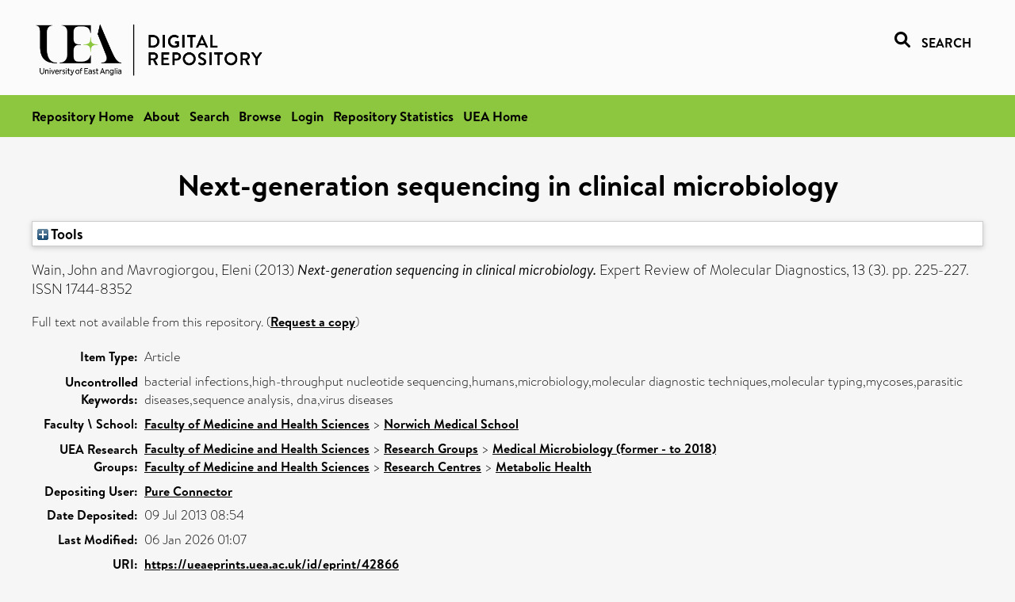

--- FILE ---
content_type: text/html; charset=utf-8
request_url: https://ueaeprints.uea.ac.uk/id/eprint/42866/
body_size: 20731
content:
<!DOCTYPE html PUBLIC "-//W3C//DTD XHTML 1.0 Transitional//EN" "http://www.w3.org/TR/xhtml1/DTD/xhtml1-transitional.dtd">
<html xmlns="http://www.w3.org/1999/xhtml" lang="en">
<head>

    <title> Next-generation sequencing in clinical microbiology  - UEA Digital Repository</title>
    <link rel="icon" href="/favicon.ico" type="image/x-icon" />
    <link rel="shortcut icon" href="/favicon.ico" type="image/x-icon" />
    <link rel="Top" href="https://ueaeprints.uea.ac.uk/" />
    <link rel="Search" href="https://ueaeprints.uea.ac.uk/cgi/facet/simple2" />
    <meta name="eprints.eprintid" content="42866" />
<meta name="eprints.rev_number" content="49" />
<meta name="eprints.eprint_status" content="archive" />
<meta name="eprints.userid" content="6932" />
<meta name="eprints.source" content="pure" />
<meta name="eprints.dir" content="disk0/00/04/28/66" />
<meta name="eprints.datestamp" content="2013-07-09 08:54:05" />
<meta name="eprints.lastmod" content="2026-01-06 01:07:40" />
<meta name="eprints.status_changed" content="2013-06-24 11:20:03" />
<meta name="eprints.type" content="article" />
<meta name="eprints.metadata_visibility" content="show" />
<meta name="eprints.creators_name" content="Wain, John" />
<meta name="eprints.creators_name" content="Mavrogiorgou, Eleni" />
<meta name="eprints.creators_id" content="qxh11rru" />
<meta name="eprints.title" content="Next-generation sequencing in clinical microbiology" />
<meta name="eprints.ispublished" content="pub" />
<meta name="eprints.divisions" content="MED" />
<meta name="eprints.keywords" content="bacterial infections,high-throughput nucleotide sequencing,humans,microbiology,molecular diagnostic techniques,molecular typing,mycoses,parasitic diseases,sequence analysis, dna,virus diseases" />
<meta name="eprints.date" content="2013-04" />
<meta name="eprints.date_type" content="published" />
<meta name="eprints.id_number" content="10.1586/erm.13.8" />
<meta name="eprints.creators_browse_id" content="qxh11rru" />
<meta name="eprints.research_group" content="RGMMBIO" />
<meta name="eprints.research_group" content="METAHEA" />
<meta name="eprints.creators_search_name" content="Wain, John" />
<meta name="eprints.creators_search_name" content="Mavrogiorgou, Eleni" />
<meta name="eprints.creators_search_id" content="qxh11rru" />
<meta name="eprints.full_text_status" content="none" />
<meta name="eprints.publication" content="Expert Review of Molecular Diagnostics" />
<meta name="eprints.volume" content="13" />
<meta name="eprints.number" content="3" />
<meta name="eprints.pagerange" content="225-227" />
<meta name="eprints.pages" content="3" />
<meta name="eprints.refereed" content="TRUE" />
<meta name="eprints.issn" content="1744-8352" />
<meta name="eprints.ids_id" content="10.1586/erm.13.8" />
<meta name="eprints.ids_id" content="1744-8352" />
<meta name="eprints.ids_id_type" content="doi" />
<meta name="eprints.ids_id_type" content="issn" />
<meta name="eprints.citation" content="  Wain, John and Mavrogiorgou, Eleni   (2013) Next-generation sequencing in clinical microbiology.  Expert Review of Molecular Diagnostics, 13 (3).  pp. 225-227.  ISSN 1744-8352     " />
<link rel="schema.DC" href="http://purl.org/DC/elements/1.0/" />
<meta name="DC.relation" content="https://ueaeprints.uea.ac.uk/id/eprint/42866/" />
<meta name="DC.title" content="Next-generation sequencing in clinical microbiology" />
<meta name="DC.creator" content="Wain, John" />
<meta name="DC.creator" content="Mavrogiorgou, Eleni" />
<meta name="DC.date" content="2013-04" />
<meta name="DC.type" content="Article" />
<meta name="DC.type" content="PeerReviewed" />
<meta name="DC.identifier" content="  Wain, John and Mavrogiorgou, Eleni   (2013) Next-generation sequencing in clinical microbiology.  Expert Review of Molecular Diagnostics, 13 (3).  pp. 225-227.  ISSN 1744-8352     " />
<meta name="DC.relation" content="10.1586/erm.13.8" />
<meta name="DC.identifier" content="10.1586/erm.13.8" />
<meta name="DC.doi" content="10.1586/erm.13.8" />
<!-- Highwire Press meta tags -->
<meta name="citation_title" content="Next-generation sequencing in clinical microbiology" />
<meta name="citation_author" content="Wain, John" />
<meta name="citation_author" content="Mavrogiorgou, Eleni" />
<meta name="citation_publication_date" content="2013/04" />
<meta name="citation_online_date" content="2013/07/09" />
<meta name="citation_journal_title" content="Expert Review of Molecular Diagnostics" />
<meta name="citation_issn" content="1744-8352" />
<meta name="citation_volume" content="13" />
<meta name="citation_issue" content="3" />
<meta name="citation_firstpage" content="225" />
<meta name="citation_lastpage" content="227" />
<meta name="citation_date" content="2013/04" />
<meta name="citation_cover_date" content="2013/04" />
<meta name="citation_doi" content="10.1586/erm.13.8" />
<meta name="citation_keywords" content="bacterial infections; high-throughput nucleotide sequencing; humans; microbiology; molecular diagnostic techniques; molecular typing; mycoses; parasitic diseases; sequence analysis; dna; virus diseases" />
<!-- PRISM meta tags -->
<link rel="schema.prism" href="https://www.w3.org/submissions/2020/SUBM-prism-20200910/" />
<meta name="prism.dateReceived" content="2013-07-09T08:54:05" />
<meta name="prism.modificationDate" content="2026-01-06T01:07:40" />
<meta name="prism.pageRange" content="225-227" />
<meta name="prism.startingPage" content="225" />
<meta name="prism.endingPage" content="227" />
<meta name="prism.pageCount" content="3" />
<meta name="prism.doi" content="10.1586/erm.13.8" />
<meta name="prism.issn" content="1744-8352" />
<meta name="prism.publicationName" content="Expert Review of Molecular Diagnostics" />
<meta name="prism.volume" content="13" />
<meta name="prism.number" content="3" />
<meta name="prism.keyword" content="bacterial infections" />
<meta name="prism.keyword" content="high-throughput nucleotide sequencing" />
<meta name="prism.keyword" content="humans" />
<meta name="prism.keyword" content="microbiology" />
<meta name="prism.keyword" content="molecular diagnostic techniques" />
<meta name="prism.keyword" content="molecular typing" />
<meta name="prism.keyword" content="mycoses" />
<meta name="prism.keyword" content="parasitic diseases" />
<meta name="prism.keyword" content="sequence analysis" />
<meta name="prism.keyword" content="dna" />
<meta name="prism.keyword" content="virus diseases" />
<link rel="alternate" href="https://ueaeprints.uea.ac.uk/cgi/export/eprint/42866/RDFN3/uea-eprint-42866.n3" type="text/n3" title="RDF+N3" />
<link rel="alternate" href="https://ueaeprints.uea.ac.uk/cgi/export/eprint/42866/ContextObject/uea-eprint-42866.xml" type="text/xml; charset=utf-8" title="OpenURL ContextObject" />
<link rel="alternate" href="https://ueaeprints.uea.ac.uk/cgi/export/eprint/42866/Simple/uea-eprint-42866.txt" type="text/plain; charset=utf-8" title="Simple Metadata" />
<link rel="alternate" href="https://ueaeprints.uea.ac.uk/cgi/export/eprint/42866/Refer/uea-eprint-42866.refer" type="text/plain" title="Refer" />
<link rel="alternate" href="https://ueaeprints.uea.ac.uk/cgi/export/eprint/42866/DIDL/uea-eprint-42866.xml" type="text/xml; charset=utf-8" title="MPEG-21 DIDL" />
<link rel="alternate" href="https://ueaeprints.uea.ac.uk/cgi/export/eprint/42866/COinS/uea-eprint-42866.txt" type="text/plain; charset=utf-8" title="OpenURL ContextObject in Span" />
<link rel="alternate" href="https://ueaeprints.uea.ac.uk/cgi/export/eprint/42866/XML/uea-eprint-42866.xml" type="application/vnd.eprints.data+xml; charset=utf-8" title="EP3 XML" />
<link rel="alternate" href="https://ueaeprints.uea.ac.uk/cgi/export/eprint/42866/RDFNT/uea-eprint-42866.nt" type="text/plain" title="RDF+N-Triples" />
<link rel="alternate" href="https://ueaeprints.uea.ac.uk/cgi/export/eprint/42866/Text/uea-eprint-42866.txt" type="text/plain; charset=utf-8" title="ASCII Citation" />
<link rel="alternate" href="https://ueaeprints.uea.ac.uk/cgi/export/eprint/42866/DC/uea-eprint-42866.txt" type="text/plain; charset=utf-8" title="Dublin Core" />
<link rel="alternate" href="https://ueaeprints.uea.ac.uk/cgi/export/eprint/42866/EndNote/uea-eprint-42866.enw" type="text/plain; charset=utf-8" title="EndNote" />
<link rel="alternate" href="https://ueaeprints.uea.ac.uk/cgi/export/eprint/42866/BibTeX/uea-eprint-42866.bib" type="text/plain; charset=utf-8" title="BibTeX" />
<link rel="alternate" href="https://ueaeprints.uea.ac.uk/cgi/export/eprint/42866/METS/uea-eprint-42866.xml" type="text/xml; charset=utf-8" title="METS" />
<link rel="alternate" href="https://ueaeprints.uea.ac.uk/cgi/export/eprint/42866/RIS/uea-eprint-42866.ris" type="text/plain" title="Reference Manager" />
<link rel="alternate" href="https://ueaeprints.uea.ac.uk/cgi/export/eprint/42866/JSON/uea-eprint-42866.js" type="application/json; charset=utf-8" title="JSON" />
<link rel="alternate" href="https://ueaeprints.uea.ac.uk/cgi/export/eprint/42866/RDFXML/uea-eprint-42866.rdf" type="application/rdf+xml" title="RDF+XML" />
<link rel="alternate" href="https://ueaeprints.uea.ac.uk/cgi/export/eprint/42866/HTML/uea-eprint-42866.html" type="text/html; charset=utf-8" title="HTML Citation" />
<link rel="alternate" href="https://ueaeprints.uea.ac.uk/cgi/export/eprint/42866/CSV/uea-eprint-42866.csv" type="text/csv; charset=utf-8" title="Multiline CSV" />
<link rel="alternate" href="https://ueaeprints.uea.ac.uk/cgi/export/eprint/42866/MODS/uea-eprint-42866.xml" type="text/xml; charset=utf-8" title="MODS" />
<link rel="alternate" href="https://ueaeprints.uea.ac.uk/cgi/export/eprint/42866/RefWorks/uea-eprint-42866.ref" type="text/plain" title="RefWorks" />
<link rel="Top" href="https://ueaeprints.uea.ac.uk/" />
    <link rel="Sword" href="https://ueaeprints.uea.ac.uk/sword-app/servicedocument" />
    <link rel="SwordDeposit" href="https://ueaeprints.uea.ac.uk/id/contents" />
    <link rel="Search" type="text/html" href="https://ueaeprints.uea.ac.uk/cgi/search" />
    <link rel="Search" type="application/opensearchdescription+xml" href="https://ueaeprints.uea.ac.uk/cgi/opensearchdescription" title="UEA Digital Repository" />
    <script type="text/javascript" src="https://www.google.com/jsapi">
//padder
</script><script type="text/javascript">
// <![CDATA[
google.charts.load("current", {packages:["corechart", "geochart"]});
// ]]></script><script type="text/javascript">
// <![CDATA[
var eprints_http_root = "https://ueaeprints.uea.ac.uk";
var eprints_http_cgiroot = "https://ueaeprints.uea.ac.uk/cgi";
var eprints_oai_archive_id = "ueaeprints.uea.ac.uk";
var eprints_logged_in = false;
var eprints_logged_in_userid = 0; 
var eprints_logged_in_username = ""; 
var eprints_logged_in_usertype = ""; 
// ]]></script>
    <style type="text/css">.ep_logged_in { display: none }</style>
    <link rel="stylesheet" type="text/css" href="/style/auto-3.4.3.css" />
    <script type="text/javascript" src="/javascript/auto-3.4.3.js">
//padder
</script>
    <!--[if lte IE 6]>
        <link rel="stylesheet" type="text/css" href="/style/ie6.css" />
   <![endif]-->
    <meta name="Generator" content="EPrints 3.4.3" />
    <meta http-equiv="Content-Type" content="text/html; charset=UTF-8" />
    <meta http-equiv="Content-Language" content="en" />
    

</head>


  <body>
  <div id="page-container">
  <div id="content-wrap">
  <header>

  <div id="header-banner">
    <div id="banner-logo-search">
      <div id="header-logo">
        <a href="https://ueaeprints.uea.ac.uk">
		<!--          <img alt="University of East Anglia logo" src="https://www.uea.ac.uk/o/uea-website-theme/images/color_schemes/generic-pages-templates-black-logo/logo.png"/>-->
		<img alt="University of East Anglia logo" src="https://ueaeprints.uea.ac.uk/images/Logo-transparent.png" />
        </a>
      </div>
      <div id="header-search">
	      <a href="/cgi/facet/simple2" alt="link to search page, search link, search icon, search, faceted simple search" style="text-decoration: none;font-weight: 600;text-transform: uppercase;">
<svg viewBox="0 0 512 512" height="20"><!--! Font Awesome Pro 6.1.2 by @fontawesome - https://fontawesome.com License - https://fontawesome.com/license (Commercial License) Copyright 2022 Fonticons, Inc. --><path d="M500.3 443.7l-119.7-119.7c27.22-40.41 40.65-90.9 33.46-144.7C401.8 87.79 326.8 13.32 235.2 1.723C99.01-15.51-15.51 99.01 1.724 235.2c11.6 91.64 86.08 166.7 177.6 178.9c53.8 7.189 104.3-6.236 144.7-33.46l119.7 119.7c15.62 15.62 40.95 15.62 56.57 0C515.9 484.7 515.9 459.3 500.3 443.7zM79.1 208c0-70.58 57.42-128 128-128s128 57.42 128 128c0 70.58-57.42 128-128 128S79.1 278.6 79.1 208z"></path></svg>
<span style="padding-left: 10px;">Search</span>
</a>

      </div>
    </div>
  </div>
  </header>
  <div id="banner-tools-container">
    <div id="banner-eprints-tools">
      <ul class="ep_tm_key_tools" id="ep_tm_menu_tools" role="toolbar"><li><a href="/cgi/users/home">Login</a></li><li><a href="https://ueaeprints.uea.ac.uk/cgi/stats/report">Repository Statistics</a></li></ul>
    </div>
  </div>

  <div id="wrapper-page-content">
    <div id="page-content">
      <h1>

Next-generation sequencing in clinical microbiology

</h1>
      <div class="ep_summary_content"><div class="ep_summary_content_left"></div><div class="ep_summary_content_right"></div><div class="ep_summary_content_top"><div class="ep_summary_box " id="ep_summary_box_1"><div class="ep_summary_box_title"><div class="ep_no_js">Tools</div><div class="ep_only_js" id="ep_summary_box_1_colbar" style="display: none"><a class="ep_box_collapse_link" onclick="EPJS_blur(event); EPJS_toggleSlideScroll('ep_summary_box_1_content',true,'ep_summary_box_1');EPJS_toggle('ep_summary_box_1_colbar',true);EPJS_toggle('ep_summary_box_1_bar',false);return false" href="#"><img alt="-" src="/style/images/minus.png" border="0" /> Tools</a></div><div class="ep_only_js" id="ep_summary_box_1_bar"><a class="ep_box_collapse_link" onclick="EPJS_blur(event); EPJS_toggleSlideScroll('ep_summary_box_1_content',false,'ep_summary_box_1');EPJS_toggle('ep_summary_box_1_colbar',false);EPJS_toggle('ep_summary_box_1_bar',true);return false" href="#"><img alt="+" src="/style/images/plus.png" border="0" /> Tools</a></div></div><div class="ep_summary_box_body" id="ep_summary_box_1_content" style="display: none"><div id="ep_summary_box_1_content_inner"><div class="ep_block" style="margin-bottom: 1em"><form method="get" accept-charset="utf-8" action="https://ueaeprints.uea.ac.uk/cgi/export_redirect">
  <input name="eprintid" id="eprintid" value="42866" type="hidden" />
  <select name="format">
    <option value="RDFN3">RDF+N3</option>
    <option value="ContextObject">OpenURL ContextObject</option>
    <option value="Simple">Simple Metadata</option>
    <option value="Refer">Refer</option>
    <option value="DIDL">MPEG-21 DIDL</option>
    <option value="COinS">OpenURL ContextObject in Span</option>
    <option value="XML">EP3 XML</option>
    <option value="RDFNT">RDF+N-Triples</option>
    <option value="Text">ASCII Citation</option>
    <option value="DC">Dublin Core</option>
    <option value="EndNote">EndNote</option>
    <option value="BibTeX">BibTeX</option>
    <option value="METS">METS</option>
    <option value="RIS">Reference Manager</option>
    <option value="JSON">JSON</option>
    <option value="RDFXML">RDF+XML</option>
    <option value="HTML">HTML Citation</option>
    <option value="CSV">Multiline CSV</option>
    <option value="MODS">MODS</option>
    <option value="RefWorks">RefWorks</option>
  </select>
  <input type="submit" value="Export" class="ep_form_action_button" />
</form></div></div></div></div></div><div class="ep_summary_content_main">

  <p style="margin-bottom: 1em">
    


    <span class="person"><span class="person_name">Wain, John</span></span> and <span class="person"><span class="person_name">Mavrogiorgou, Eleni</span></span>
    
  

(2013)

<em>Next-generation sequencing in clinical microbiology.</em>


    Expert Review of Molecular Diagnostics, 13 (3).
     pp. 225-227.
     ISSN 1744-8352
  


  



  </p>

  

  

    
      Full text not available from this repository.
      
        (<a href="https://ueaeprints.uea.ac.uk/cgi/request_doc?eprintid=42866">Request a copy</a>)
      
    
  
    

  

  

  

  <table style="margin-bottom: 1em; margin-top: 1em;" cellpadding="3">
    <tr>
      <th align="right">Item Type:</th>
      <td>
        Article
        
        
        
      </td>
    </tr>
    
    
      
    
      
    
      
        <tr>
          <th align="right">Uncontrolled Keywords:</th>
          <td valign="top">bacterial infections,high-throughput nucleotide sequencing,humans,microbiology,molecular diagnostic techniques,molecular typing,mycoses,parasitic diseases,sequence analysis, dna,virus diseases</td>
        </tr>
      
    
      
    
      
        <tr>
          <th align="right">Faculty \ School:</th>
          <td valign="top"><a href="https://ueaeprints.uea.ac.uk/view/divisions/FOH/">Faculty of Medicine and Health Sciences</a> &gt; <a href="https://ueaeprints.uea.ac.uk/view/divisions/MED/">Norwich Medical School</a></td>
        </tr>
      
    
      
        <tr>
          <th align="right">UEA Research Groups:</th>
          <td valign="top"><a href="https://ueaeprints.uea.ac.uk/view/research_group/RGFMH/">Faculty of Medicine and Health Sciences</a> &gt; <a href="https://ueaeprints.uea.ac.uk/view/research_group/FMHRG/">Research Groups</a> &gt; <a href="https://ueaeprints.uea.ac.uk/view/research_group/RGMMBIO/">Medical Microbiology (former - to 2018)</a><br /><a href="https://ueaeprints.uea.ac.uk/view/research_group/RGFMH/">Faculty of Medicine and Health Sciences</a> &gt; <a href="https://ueaeprints.uea.ac.uk/view/research_group/FMHRC/">Research Centres</a> &gt; <a href="https://ueaeprints.uea.ac.uk/view/research_group/METAHEA/">Metabolic Health</a></td>
        </tr>
      
    
      
    
      
    
      
        <tr>
          <th align="right">Depositing User:</th>
          <td valign="top">

<a href="https://ueaeprints.uea.ac.uk/cgi/users/home?screen=User::View&amp;userid=6932"><span class="ep_name_citation"><span class="person_name">Pure Connector</span></span></a>

</td>
        </tr>
      
    
      
        <tr>
          <th align="right">Date Deposited:</th>
          <td valign="top">09 Jul 2013 08:54</td>
        </tr>
      
    
      
        <tr>
          <th align="right">Last Modified:</th>
          <td valign="top">06 Jan 2026 01:07</td>
        </tr>
      
    
    <tr>
      <th align="right">URI:</th>
      <td valign="top"><a href="https://ueaeprints.uea.ac.uk/id/eprint/42866">https://ueaeprints.uea.ac.uk/id/eprint/42866</a></td>
    </tr>
    <tr>
      <th align="right">DOI:</th>
      <td valign="top"><a href="https://doi.org/10.1586/erm.13.8" target="_blank">10.1586/erm.13.8</a></td>
    </tr>
  </table>

  
  

  

  
    <h3>Actions (login required)</h3>
    <table class="ep_summary_page_actions">
    
      <tr>
        <td><a href="/cgi/users/home?screen=EPrint%3A%3AView&amp;eprintid=42866"><img src="/style/images/action_view.png" alt="View Item" class="ep_form_action_icon" role="button" /></a></td>
        <td>View Item</td>
      </tr>
    
    </table>
  

</div><div class="ep_summary_content_bottom"></div><div class="ep_summary_content_after"></div></div>
    </div>
  </div>

</div>

<footer id="footer" class="footer" role="contentinfo" data-swiftype-index="false">
    <div class="container">
        <div class="row">
            <div class="col-xs-12">
                <p id="footer-copyright"> © UEA. All rights reserved. University of East Anglia, Norwich Research Park, Norwich, Norfolk, NR4
                    7TJ, UK <span class="visible-lg-*">|</span> +44 (0) 1603 456161 </p>
                <ul class="footer_links">
                    <li><a href="https://www.uea.ac.uk/about/university-information/statutory-and-legal/website" target="_blank">Accessibility</a></li> | <li><a href="https://www.uea.ac.uk/about/university-information/statutory-legal-policies" target="_blank">Legal Statements</a></li> | <li><a href="https://www.uea.ac.uk/about/university-information/statutory-legal-policies/modern-slavery-statement" target="_blank">Statement on Modern Slavery</a></li> | <li><a href="https://www.uea.ac.uk/about/university-information/statutory-and-legal/website" target="_blank">Cookie Policy</a></li> | <li><a href="https://www.uea.ac.uk/about/university-information/statutory-and-legal/data-protection" target="_blank">Data Protection</a></li>
                </ul>
            </div>
        </div>
    </div>
</footer>
  
  </div>
  </body>
</html>